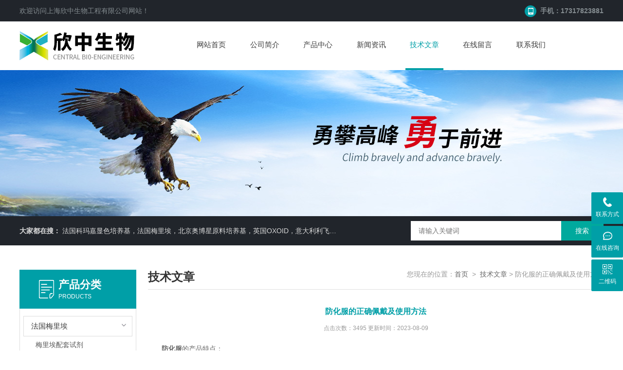

--- FILE ---
content_type: text/html; charset=utf-8
request_url: http://www.xinzhongshengwu.com/Article-3438909.html
body_size: 5400
content:
<!doctype html>
<html>
<head>
<meta charset="utf-8">
<meta http-equiv="X-UA-Compatible" content="IE=edge,chrome=1" />
<meta name="renderer" content="webkit|ie-comp|ie-stand">
<meta name="viewport" content="width=device-width,initial-scale=1.0">
<title>防化服的正确佩戴及使用方法-上海欣中生物工程有限公司</title>


<link rel="stylesheet" type="text/css" href="/Skins/351312/css/style.css">
<script type="text/javascript" src="/Skins/351312/js/jquery-3.4.1.min.js"></script>
<script language="javascript" type="text/javascript"> 
	var nav= '6';
</script>

<script type="application/ld+json">
{
"@context": "https://ziyuan.baidu.com/contexts/cambrian.jsonld",
"@id": "http://www.xinzhongshengwu.com/Article-3438909.html",
"title": "防化服的正确佩戴及使用方法",
"pubDate": "2023-08-09T10:03:33",
"upDate": "2023-08-09T10:03:33"
    }</script>
<script language="javaScript" src="/js/JSChat.js"></script><script language="javaScript">function ChatBoxClickGXH() { DoChatBoxClickGXH('https://chat.chem17.com',353325) }</script><script>!window.jQuery && document.write('<script src="https://public.mtnets.com/Plugins/jQuery/2.2.4/jquery-2.2.4.min.js" integrity="sha384-rY/jv8mMhqDabXSo+UCggqKtdmBfd3qC2/KvyTDNQ6PcUJXaxK1tMepoQda4g5vB" crossorigin="anonymous">'+'</scr'+'ipt>');</script><script type="text/javascript" src="https://chat.chem17.com/chat/KFCenterBox/351312"></script><script type="text/javascript" src="https://chat.chem17.com/chat/KFLeftBox/351312"></script><script>
(function(){
var bp = document.createElement('script');
var curProtocol = window.location.protocol.split(':')[0];
if (curProtocol === 'https') {
bp.src = 'https://zz.bdstatic.com/linksubmit/push.js';
}
else {
bp.src = 'http://push.zhanzhang.baidu.com/push.js';
}
var s = document.getElementsByTagName("script")[0];
s.parentNode.insertBefore(bp, s);
})();
</script>
</head>

<body>
	<header>
    <div class="top clear clearfix" >
        <div class="container clear clearfix">
            <div class="left">欢迎访问<a target="_blank"  href="/" rel="nofollow">上海欣中生物工程有限公司</a>网站！</div>
            <div class="right"><span class="a1"><img src="/Skins/351312/images/top2.png"> &nbsp;手机：17317823881</span></div>            
        </div>
    </div>
    <div class="head">
        <div class="container clear clearfix">
            <div class="logo fl"><a target="_blank"  href="/"><img src="/Skins/351312/images/logo.jpg" alt="上海欣中生物工程有限公司"></a></div>
            <div class="nav fr">
                <ul class="clear clearfix clearl">
                    <li><a href="/" id="navId1" >网站首页</a></li>
                    <li><a href="/aboutus.html" id="navId2" rel="nofollow">公司简介</a></li>
                    <li><a href="/products.html" id="navId3">产品中心</a></li>
                    <li><a href="/news.html" id="navId5">新闻资讯</a></li>
                    <li><a href="/article.html" id="navId6">技术文章</a></li>
                    <li><a href="/order.html" id="navId7" rel="nofollow">在线留言</a></li>
                    <li><a href="/contact.html" id="navId8" rel="nofollow">联系我们</a></li>
                </ul>
            </div>
        <div class="hd_btn">
                <i></i>
                <i></i>
                <i></i>
        </div>
        </div>
    </div>
</header>
 
 <!--banner begin-->
<section class="ny_banner">
    <div class="slideshow" style="background-image: url(/Skins/351312/images/ny_banner.jpg)"></div>
</section>
<!--banner end-->

 
 <div class="keyword clear clearfix">
    <div class="container clearfix clear">
        <div class="hot fl">
          <b>大家都在搜：</b>
          <a href="/products.html">法国科玛嘉显色培养基，法国梅里埃，北京奥博星原料培养基，英国OXOID，意大利利飞驰E-TEXT药敏纸条，COPAN运送培养基，即用性平板（血琼脂平板,Baird-Parker琼脂平板等），药典平板（TSA，SDA等）</a>
        </div>
        <div class="search fr">
           <form id="form1" name="form1" method="post" onSubmit="return checkform(form1)" action="/products.html">
					<input type="text" placeholder="请输入关键词" name="keyword" class="search_text"  onFocus="javascript:this.value=''"><input type="submit" value="搜索" onClick="" class="search_btn">
				</form>
        </div>
    </div>
 </div>
<script language="javascript" type="text/javascript">
try {
document.getElementById("navId" + nav).className = "an";
}
catch (e) {}
</script>

<script src="https://www.chem17.com/mystat.aspx?u=775275895"></script>
     <div class="cp clear clearfix">
     	<div class="container">
     		<div class="cp_left fl">
    <div class="cp_title">
        <div class="cp_text">
            <b>产品分类</b><em class="pro_btn"><a href="javascript:;">点击展开+</a></em>
            <br/><span>PRODUCTS</span>
        </div>
    </div>
    <ul class="pro_list">
        
        <li>
        	<div class="protlt"><a target="_blank"  href="/ParentList-1483423.html"><dd>法国梅里埃</dd></a><dt></dt></div>
            <div class="protlt_bd">
            
            <a target="_blank"  href="/SonList-2333658.html">梅里埃配套试剂</a>
            
            <a target="_blank"  href="/SonList-2324303.html">API生化鉴定试剂盒</a>
            
            <a target="_blank"  href="/SonList-2298534.html">ATB鉴定试剂盒</a>
            
            <a target="_blank"  href="/SonList-2297634.html">VITEK鉴定卡</a>
            
            <a target="_blank"  href="/SonList-1483427.html">VITEK 2药敏卡</a>
            
            <a target="_blank"  href="/SonList-1483426.html">血培养瓶系列</a>
            
            <a target="_blank"  href="/SonList-1483425.html">VIDAS检测试剂盒</a>
            
            <a target="_blank"  href="/SonList-1483424.html">质谱试剂耗材</a>
            
            </div>
        </li>
        
        <li>
        	<div class="protlt"><a target="_blank"  href="/ParentList-2324275.html"><dd>法国科玛嘉（全国总代理）</dd></a><dt></dt></div>
            <div class="protlt_bd">
            
            <a target="_blank"  href="/SonList-2324305.html">显色培养基</a>
            
            <a target="_blank"  href="/SonList-2324304.html">显色平板</a>
            
            </div>
        </li>
        
        <li>
        	<div class="protlt"><a target="_blank"  href="/ParentList-2324276.html"><dd>英国OXOID</dd></a><dt></dt></div>
            <div class="protlt_bd">
            
            <a target="_blank"  href="/SonList-2324307.html">药敏纸片（K＆B法）</a>
            
            <a target="_blank"  href="/SonList-2324306.html">培养基</a>
            
            </div>
        </li>
        
        <li>
        	<div class="protlt"><a target="_blank"  href="/ParentList-2324277.html"><dd>意大利利飞驰</dd></a><dt></dt></div>
            <div class="protlt_bd">
            
            <a target="_blank"  href="/SonList-2324309.html">药敏纸片（扩散法）</a>
            
            <a target="_blank"  href="/SonList-2324308.html">药敏纸条</a>
            
            </div>
        </li>
        
        <li>
        	<div class="protlt"><a target="_blank"  href="/ParentList-2324278.html"><dd>意大利COPAN</dd></a><dt></dt></div>
            <div class="protlt_bd">
            
            <a target="_blank"  href="/SonList-2324484.html">采样拭子</a>
            
            <a target="_blank"  href="/SonList-2324340.html">接种环</a>
            
            </div>
        </li>
        
        <li>
        	<div class="protlt"><a target="_blank"  href="/ParentList-2324279.html"><dd>上海欣中生物</dd></a><dt></dt></div>
            <div class="protlt_bd">
            
            <a target="_blank"  href="/SonList-2326072.html">即用型平板</a>
            
            </div>
        </li>
        
        <li>
        	<div class="protlt"><a target="_blank"  href="/ParentList-2324342.html"><dd>上海群青生物</dd></a><dt></dt></div>
            <div class="protlt_bd">
            
            <a target="_blank"  href="/SonList-2324893.html">病毒采样管</a>
            
            </div>
        </li>
        
        <li>
        	<div class="protlt"><a target="_blank"  href="/ParentList-2324343.html"><dd>实验室耗材</dd></a><dt></dt></div>
            <div class="protlt_bd">
            
            <a target="_blank"  href="/SonList-2324388.html">所有耗材</a>
            
            </div>
        </li>
        
        <li>
        	<div class="protlt"><a target="_blank"  href="/ParentList-2324344.html"><dd>兰州所血清</dd></a><dt></dt></div>
            <div class="protlt_bd">
            
            <a target="_blank"  href="/SonList-2324483.html">血清</a>
            
            </div>
        </li>
        
        <li>
        	<div class="protlt"><a target="_blank"  href="/ParentList-2325056.html"><dd>PCR</dd></a><dt></dt></div>
            <div class="protlt_bd">
            
            <a target="_blank"  href="/SonList-2325057.html">试剂盒</a>
            
            </div>
        </li>
        
        <li>
        	<div class="protlt"><a target="_blank"  href="/ParentList-2551077.html"><dd>北京奥博星-培养基原料</dd></a><dt></dt></div>
            <div class="protlt_bd">
            
            </div>
        </li>
            
    </ul>
</div>
     		<div class="cp_right fr">
					<div class="ny_title">
				技术文章<p>您现在的位置：<a target="_blank"  href="/">首页</a>&nbsp;&nbsp;&gt;&nbsp;&nbsp;<a target="_blank"  href="/article.html">技术文章</a> &gt; <span>防化服的正确佩戴及使用方法</span></p>
					</div>
    			<ul class="news">
    				<h1 class="news_title">防化服的正确佩戴及使用方法</h1>
    				<div class="meta">点击次数：3495 更新时间：2023-08-09</div>
    				<div class="ny_news_con" id="c_detail_wrap"><div>　　<strong>防化服</strong>的产品特点：<br />&nbsp;</div><div>　　1、优异的防化性能。抵御多种水性液体、油脂和化学药剂的喷溅的能力强，且具有加长拉链<br />&nbsp;</div><div>　　2、保护，抵抗力更强。连体连帽型防护服，前置拉链，粘合式密封拉链门襟，弹性腕部、脚踝，密封性更强，提供更安全的保护。同时滚边缝技术，可同时提升强度及抵抗力。<br />&nbsp;</div><div>　　3、灵活贴身，舒适保护。REFLEX防护服设计，十分贴身，灵活度高。吸湿衬里更加舒适。<br />&nbsp;</div><div>　　4、穿脱方便。插袖设计、粘合式密封拉链门襟、加长拉链，方便穿脱。<br />&nbsp;</div><div>　　5、抗静电。达到美国消防协会NFPA99抗静电材料标准。<br />&nbsp;</div><div>　　<strong>防化服</strong>的穿法：<br />&nbsp;</div><div>　　1、将防化工作服展开(头罩对向自己。开口向上)。<br />&nbsp;</div><div>　　2、撑开防化工作服的颈口，胸襟，两腿先后伸进裤内，穿好上衣，系好腰带。<br />&nbsp;</div><div>　　3、戴上防毒衣头罩，扎好胸襟、系好颈扣带。<br />&nbsp;</div><div>　　4、戴上手套放下外袖并系紧。<br />&nbsp;</div><div>　　脱法：<br />&nbsp;</div><div>　　1、自下而上解开各系带<br />&nbsp;</div><div>　　2、脱下头罩，拉开胸襟至肩下，脱手套时，两手缩进袖口内并抓住内袖，两手背于身后脱下手套和上衣。<br />&nbsp;</div><div>　　3、再将两手插进裤腰往外翻，脱下裤子。</div></div>
    				<div class="ny_news_ye" >
                        <p>上一篇：<a href="/Article-3474898.html">选择酵母菌鉴定试剂盒需要考虑哪些</a></p>
						<p>下一篇：<a href="/Article-3430136.html">学习有关梭状芽孢杆菌的知识</a></p>
                    </div>
    			</ul>
     		</div>
     	</div>
     </div>
	     <div class="footer clearfix clear">
    <div class="foot1 clear clearfix">
    	<div class="foot_contact clearfix clear">
        	<div class="foot_contact_l">
            	<p class="tlt">联系我们</p>
                <p>地址：上海市金山区漕廊公路2888号9幢</p>
                <p>邮箱：539930627@qq.com</p>
            </div>
            <div class="foot_contact_r"><img src="/Skins/351312/images/side_ewm.jpg"><p>扫一扫，关注我们</p></div>
        </div>
        <div class="foot_in">
        <p class="tlt1">在线咨询</p>
        <div class="f_kefu">
        	<a target="_blank"  href="tencent://message/?uin=3562959375&Site=www.xinzhongshengwu.com&Menu=yes"  class="f_kefu_qq"></a>
            <a target="_blank"  href="/order.html" class="f_kefu_ly"></a>
        </div>
        <div class="foot_nav">
            <a target="_blank"  href="/">首页</a>
            <a target="_blank"  href="/aboutus.html" rel="nofollow">公司简介</a>
            <a target="_blank"  href="/products.html">产品中心</a>
            <a target="_blank"  href="/news.html">新闻资讯</a>
            <a target="_blank"  href="/contact.html" rel="nofollow">联系我们</a>
            <a target="_blank"  href="https://www.chem17.com/login"  rel="nofollow">管理登陆</a>
        </div>
        <p class="bq">版权所有 &copy; 2026 上海欣中生物工程有限公司  <a target="_blank"  href="/sitemap.xml" >站点地图</a><br/>
        技术支持：<a target="_blank"  href="https://www.chem17.com"  rel="nofollow">化工仪器网</a>&nbsp;&nbsp;备案号：<a target="_blank"   href="http://beian.miit.gov.cn/"></a><br/>
        </p>
        </div>
    </div>
</div>

<div class="suspension">
	<div class="suspension-box">
        <a target="_blank"  href="tel:17317823881" class="a a-service-phone "><i class="i"></i><span>联系方式</span></a>
		<a target="_blank"  onclick="ChatBoxClickGXH()" href="#"  class="a a-service "><i class="i"></i><span>在线咨询</span></a>
		<a target="_blank"  href="javascript:;" class="a a-qrcode"><i class="i"></i><span>二维码</span></a>
		<a target="_blank"  href="javascript:;" class="a a-top"><i class="i"></i></a>
		
		<div class="d d-service-phone">
			<i class="arrow"></i>
			<div class="inner-box">
				<div class="d-service-item clearfix">
					<span class="circle"><i class="i-tel"></i></span>
					<div class="text">
						<p>服务热线</p>
						<p class="red number">17317823881</p>
					</div>
				</div>
			</div>
		</div>
 
		<div class="d d-qrcode">
			<i class="arrow"></i>
			<div class="inner-box">
				<div class="qrcode-img"><img src="/Skins/351312/images/side_ewm_gr.jpg" alt=""></div>
				<p>扫一扫，关注我们</p>
			</div>
		</div>

	</div>
</div>

<script type="text/javascript" src="/Skins/351312/js/qq.js"></script>
<script type="text/javascript">
	$(document).ready(function(){
		/* ----- 侧边悬浮 ---- */
	    jQuery(document).on("mouseenter", ".suspension .a", function () {
			var _this = $(this);
			var s = jQuery(".suspension");
			var isService = _this.hasClass("a-service");
			var isServicePhone = _this.hasClass("a-service-phone");
			var isQrcode = _this.hasClass("a-qrcode");
			if(isService){ s.find(".d-service").show().siblings(".d").hide();}
			if(isServicePhone){ s.find(".d-service-phone").show().siblings(".d").hide();}
			if(isQrcode){ s.find(".d-qrcode").show().siblings(".d").hide();}
		});
	    jQuery(document).on("mouseleave", ".suspension, .suspension .a-top", function () {
	        jQuery(".suspension").find(".d").hide();
		});
	    jQuery(document).on("mouseenter", ".suspension .a-top", function () {
	        jQuery(".suspension").find(".d").hide();
		});
	    jQuery(document).on("click", ".suspension .a-top", function () {
	        jQuery("html,body").animate({ scrollTop: 0 });
		});
	    jQuery(window).scroll(function () {
	        var st = jQuery(document).scrollTop();
	        var jQuerytop = jQuery(".suspension .a-top");
			if(st > 400){
			    jQuerytop.css({ display: 'block' });
			}else{
			    if (jQuerytop.is(":visible")) {
			        jQuerytop.hide();
				}
			}
		});
	});	
</script>

 <script type='text/javascript' src='/js/VideoIfrmeReload.js?v=001'></script>
  
</html></body>

--- FILE ---
content_type: text/css
request_url: http://www.xinzhongshengwu.com/Skins/351312/css/style.css
body_size: 11771
content:
@charset "utf-8";
/* CSS Document */

body, h1, h2, h3, h4, h5, h6, hr, p, blockquote, dl, dt, dd, ul, ol, li, pre, form, fieldset, legend, button, input, textarea{ margin: 0; padding: 0;border:0;}
th, td {margin: 0; padding: 0;}
html { color: #666; }
html, body { width: 100%; min-width: 320px; }
body, button, input, select, textarea { margin: 0; padding: 0; font-family: "微软雅黑", "Microsoft Yahei", "Arial", "Verdana", "sans-serif"; font-size: 14px; background: #fff }
ul, ol, li, dl, dd, dt { list-style: none; }
em { font-style: normal; }
a { text-decoration: none; outline: none; color: #3a3a3a;text-decoration: none;}
a:hover { text-decoration: underline; color: #009fa7;text-decoration: none}
legend { color: #000; }
fieldset, img { border: 0; }
label, button { cursor: pointer; }
/*解决IE图片缩放失真*/
img { -ms-interpolation-mode: bicubic; }
/*清除浮动*/
.clearfix:after { content: ''; display: block; height: 0; clear: both; }
.clearfix { zoom: 1; }
.clear { clear: both; }
/*连续英文、数字换行*/
.wordwrap { word-break: break-all; word-wrap: break-word; }
/*单行文字超出显示省略号*/
.omg { overflow: hidden; text-overflow: ellipsis; white-space: nowrap; }
img { border: 0; vertical-align: middle; }
.fl { float: left; }
.fr { float: right; }
.iblock { display:inline-block; height:100%;width:0; vertical-align:middle;}

/* 设置滚动条的样式 */
::-webkit-scrollbar {width:4px;}/* 滚动槽 */
::-webkit-scrollbar-track {background-color:#f0f0f0;border-radius:0px;}/* 滚动条滑块 */
::-webkit-scrollbar-thumb {background-color:#6d6e70;}
::-webkit-scrollbar-thumb:window-inactive {background-color:#3c3c3c;}
.container {width:95%;max-width: 1200px; margin:0 auto}



/*头部*/
.top {height: 44px; width: 100%; background: #21252b;line-height: 44px; color: #858d91;}
.top .left {float: left;color:#858d91;}
.top .right {float: right; font-weight:bold;} 
.top .left a, .top .right a{color: #858d91;}
.top .left a:hover, .top .right a:hover { color:#fff;}
.top img {border-radius: 50%;    vertical-align: middle;}
.head {height: 100px; width: 100%;}
.head .container {position: relative;}
.head .logo {float: left;width:27%;}
.head .logo a{display:block;width:100%;height:100%;}
.head .logo a img{max-width:100%;}
.head .nav { height: 100px; overflow: hidden;width:73%;}
.head .nav ul li { text-align: center;float: left;margin-left: 3.5%;width:9%;}
.head .nav ul li a {display: block; height: 96px;  line-height: 96px; font-size:15px;}
.head .nav ul li a:hover {color: #009fa7; border-bottom: 4px solid #009fa7;}
.head .nav ul li a.an {color: #009fa7; border-bottom: 4px solid #009fa7;}
.keyword {width: 100%; height: 60px; line-height: 60px; background: #21252b; color: #ddd;}
.keyword .hot{width:55%;overflow: hidden; text-overflow: ellipsis; white-space:nowrap;}
.keyword .hot a {color: #ddd;}
.keyword .search{width:33%;}
.keyword .search input.search_text {background:#fff;height:40px;width:70%;padding-left:4%;padding-right:4%;color:#999;outline:none;}
.keyword .search input.search_btn {width:22%;height:40px;line-height:40px;border:none;background:#00a99d;color:#fff;text-align:center;cursor:pointer; outline: none;}
.hd_btn {width: 15%; height: 100%;  cursor: pointer;  position: absolute; top: 0px; right: 0; display: none; background: url(../images/xuanxiang.png) no-repeat right}
@media (max-width:1199px) {
	.head .logo {width: 30%;margin-top: 10px;}
	.head .logo img {/*width: 100%;*/}
	.head .nav ul li {margin-left: 2%;width: 10.5%;}
	.head .nav{width:68%;}
}
@media (max-width:991px) {
	.head .logo {width: 20%;margin-top: 30px;}
	.head .nav { width:80%;}
}
@media (max-width:767px) {
	.head .logo {width: 80%;margin-top: 0px;width: 60%;}
	.keyword { height: 70px;}
	.keyword .hot {display: none;}
	.keyword .search {width: 100%;margin: 15px auto;}
	.keyword .search input.search_text{width: 72%;float: left;}
	.keyword .search input.search_btn {width: 20%;float: left;}
	.top .left {width: 56%;font-size: 12px; height:44px;}
	.top .left .a1 {display: none;}
	.top .right {font-size: 13px; text-align:right;} 
	.head .nav {width:100%;}
	.head .nav ul {display: none;}
	.head .nav ul li {float:none;width:100%;margin-left:0px;background: #009fa7;z-index: 101;border-bottom:dotted 1px #ddd;}
	.head .nav ul li:last-child {border-bottom: none;}
	.head .nav ul li a {color: #fff!important;height: 45px;  line-height: 45px;}
	.head .nav ul li a:hover {border-bottom:none;}
	.head .nav ul {position: absolute; z-index: 100; width: 100%;display: none;}
	.head .nav ul li a.an { border-bottom: none;}
	.head .nav {height: auto;}
	.hd_btn {display: block; background-size: 35px 35px;}
	.head  {height: 100%;}
	.head .logo img {/*width: 100%;*/}
	.head .logo a{display:block;}
}
/*头部 END*/

/**banner**/
.apple-banner { width: 100%; height: 600px; overflow: hidden;}
.apple-banner .swiper-slide a{display:block;}
.apple-banner .swiper-container { width: 100%; height: 600px;}
.apple-banner .swiper-button-prev,.apple-banner .swiper-button-next { width: 15%; height: 100%; top:0; background:none;}
.apple-banner .swiper-button-prev { left:0;}
.apple-banner .swiper-button-next { right:0;}
.apple-banner .swiper-button-prev span,.apple-banner .swiper-button-next span { display:block; width: 64px; height: 64px; position: absolute; right: 0; top: 50%; margin-top:-32px; border-radius: 100%; background:url(../images/arrows1.png) no-repeat center center; opacity: 1; -webkit-transition: opacity 0.5s ease; transition: opacity 0.5s ease;}
.apple-banner .swiper-button-next span { background:url(../images/arrows2.png) no-repeat center center; left:0;}
.apple-banner .swiper-button-prev:hover span,.swiper-button-next:hover span{ opacity: 1;}
/*分页器*/
.apple-banner .swiper-pagination{ top:auto; bottom:20px; background:none;}
.apple-banner  .swiper-pagination-bullet { display: inline-block; width: 50px; margin: 0 3px; cursor: pointer; background: none; border-radius:0; opacity: 1;}
.apple-banner  .swiper-pagination-bullet span { width: 50px; height: 3px; display: block; background: rgba(255,255,255,0.8);}
.apple-banner .swiper-pagination-bullet-active span{ background-color: #ff7200;}
.apple-banner .autoplay .swiper-pagination-bullet-active span{ background: rgba(255,255,255,0.8);}
.apple-banner  .swiper-pagination-bullet i{ background-color: #ff7200; height: 3px; transform:scaleX(0); transform-origin: 0; display: block;}
.apple-banner .autoplay .firsrCurrent i{ transition:transform 2.9s linear; transform:scaleX(1);}
.apple-banner .autoplay .current i{ transition:transform 4s linear; transform:scaleX(1);}
.apple-banner  .autoplay .replace span{ background-color:#fff;}
@media (max-width:1199px) {.apple-banner {height: 350px; }
.apple-banner .swiper-container { height: 350px;}}
@media (max-width:991px) {
.apple-banner {height: 350px; }
.apple-banner .swiper-container { height: 350px;}
}
@media (max-width:767px)  {
.apple-banner {height: 150px; }
.apple-banner .swiper-container { height: 150px;}
}
/*banner END*/

.ny_banner {overflow: hidden;width: 100%;}
.ny_banner .slideshow {height: 300px;overflow: hidden;background-repeat: no-repeat;background-position: center center;background-size: cover;}
@media (max-width: 1199px) and (min-width: 1001px){.ny_banner .slideshow {height: 300px;}}
@media screen and (max-width: 1000px){.ny_banner .slideshow {height: 280px;}}
@media screen and (max-width: 760px){.ny_banner .slideshow {height: 170px;}}
@media screen and (max-width: 480px){.ny_banner .slideshow {height: 120px;}}



/*首页产品*/
.cp {width: 100%;padding: 50px 0 ;min-height:560px;}
.cp_left {width: 20%;}
.cp_right {width: 78%;}
.cp_right1 {width: 76%;}
.cp_title {width:100%;height:80px;overflow:hidden;zoom:1;text-align: left; background: url(../images/short_title.png) no-repeat 40px center #009fa7;}
.cp_text {padding: 16px 0 0 80px;}
.cp_title span {color: #fff; font-size: 12px;}
.cp_title b {font-size: 22px; color: #fff;}
.cp_title em {float: right;font-size: 12px;padding-right: 20px;display: none;}
.cp_title1 {display: none;}
.cp_left ul.pro_list {border:1px solid #ddd;border-top:none;padding-top:15px;padding-bottom:12px;}
.cp_left ul.pro_list li {margin:0 auto 8px auto;}
.cp_left ul.pro_list li .protlt{border:1px solid #ddd;overflow:hidden; height:40px; line-height:40px;}
.cp_left ul.pro_list li .protlt dt{float:right;background:url(../images/jt.png) no-repeat center center;width:15%;height:34px;}
.cp_left ul.pro_list li .protlt dt.on{background:url(../images/jt2.png) no-repeat center center;}
.cp_left ul.pro_list li .protlt a{width:78%;float:left;overflow: hidden; text-overflow: ellipsis; white-space:nowrap; font-size:15px;}
.cp_left ul.pro_list li .protlt a dd{overflow: hidden; text-overflow: ellipsis; white-space:nowrap;padding-left:15px;}
.cp_left ul.pro_list li a {display:block; overflow: hidden;}
.cp_left ul.pro_list li>a {margin:0 3%;}
.cp_left ul.pro_list li div{margin:0 3%;}
.cp_left ul.pro_list li .protlt:hover {color:#009fa7;border:1px solid #009fa7;}
.cp_left ul.pro_list li .protlt_bd{display:none;}
.cp_left ul.pro_list li .on { display:block;}
.cp_left ul.pro_list li .protlt_bd a {display:block;height:34px;line-height:34px;background:none;border:none;padding-left: 25px;color:#555; overflow: hidden; text-overflow: ellipsis; white-space:nowrap;}
.cp_left ul.pro_list li .protlt_bd a:hover {background:none;border:none;}
.cp_right .pro li {float:left;overflow:hidden;margin: 0 4.5% 30px 0;width:30%;text-align:center;white-space:nowrap;}
.cp_right .pro li:nth-child(3n) {margin-right: 0px;}
.cp_right .pro li img {vertical-align:middle; max-height:90%; max-width:90%;transition:all 1s; -webkit-transition:all 1s;-moz-transition:all 1s; -ms-transition:all 1s;-o-transition:all 1s;}
.cp_right .pro li img:hover {transform:scale(1.1,1.1);}
.cp_right .pro1 li img {max-height:100%; max-width:100%;}
.cp_right .pro .pro_wrap {display:block;height:242px;border:1px solid #ddd; position:relative;}
.cp_right .pro1 .pro_wrap {border:none;}
.cp_right .pro div.pro_img {width:100%;height:200px;display: flex;justify-content: center;align-items: center;display:-webkit-box;-webkit-box-pack:center;-webkit-box-align:center;overflow:hidden; text-align: center;}
.cp_right .pro div.pro_img a{display:block;width:100%;height:100%;text-align:center}
.cp_right .pro div.pro_img a img {vertical-align:middle;}
.cp_right .pro div.pro_img a .iblock {display:inline-block;height:100%;width:0;vertical-align:middle}
.cp_right .pro li p {display:block;width:92%;padding:0 4%;height:43px;line-height:43px;-webkit-transition: all .25s;-moz-transition: all .25s;-ms-transition: all .25s;-o-transition: all .25s;transition: all .25s;overflow: hidden; text-overflow: ellipsis; white-space:nowrap;}
.cp_right .pro .pro_wrap:hover p { background:#00a99d; color: #fff !important;}
.cp_right .pro .pro_wrap:hover p a { display:block;color: #fff !important;overflow: hidden; text-overflow: ellipsis; white-space:nowrap;}

.cp_right .pro .pro_wrap .hei {width:100%;height:200px;background:#000;position:absolute;left:0;top:0;filter:alpha(opacity=70);-moz-opacity:0.7;-khtml-opacity:0.7;opacity:0.7;display:none;}
.cp_right .pro .pro_wrap .Detail {position:absolute;left:50%;margin-left:-25px;top:50%;margin-top:-42px;width: 50px;height: 50px;display:block;background:url(../images/pro_hover.png) center center no-repeat;font-size:14px;text-align:center;line-height:30px;color:#fff;display:none;}
.cp_right .pro .pro_wrap:hover .Detail {display:block;}
.cp_right .pro .pro_wrap:hover .hei {display:block;}
.cp_right .pro .honor_wrap{ padding-top:20px;}

	.ny_title { width:100%; height: auto; overflow: hidden; line-height: 30px; color: #333; font-size: 24px; margin: 20px auto 25px; padding: 0 0 10px; border-bottom: 1px solid #dfdfdf; margin-top: 0px;    font-weight: bold;}
	.ny_title p {line-height: 19px; color:#999; font-size: 14px; float:right;max-width:80%;    font-weight: normal;}
	.ny_title p a { color: #666;}
	.ny_title p a:hover { color:#009fa7;}
	.ny_title1{ margin:0 auto 5px;}
.ny_about{ line-height:30px;}
.proshow1{padding-top:20px;position:relative;padding-bottom:40px;}
.proshow1 .js-silder{float:left;width:45%;margin-top:0 !important;box-shadow: 0px 0 44px 0 #e1dddd;}
.proshow1 .js-silder .silder-main-img {width:100%;text-align:center;height:400px;}
.proshow1 .js-silder .silder-main-img img {max-width:80% !important;max-height:80%;vertical-align:middle}
.proshow1 .js-silder .silder-main-img .iblock {display:inline-block;height:100%;width:0;vertical-align:middle}
.proshow1 .prodesc p{font-size:14px;line-height:24px;margin-bottom:10px;}
.proshow1 .prodesc .pro_name {margin-bottom: 15px;    font-size: 22px;font-weight: bold;}
.proshow1 .prodesc p.bt{font-size:20px;font-weight:normal;color:#b5b5b5;}
.proshow1 .prodesc{float:right;width:51%;}
.proshow1 .prodesc p.desc{height:144px;overflow:hidden;color:#999;}
.proshow1 .pro_btn{padding-top:40px;overflow:hidden;}
.proshow1 .pro_btn1{display:block;width:40%;margin-right:20px;height:55px;line-height:55px;text-align:center;font-size:16px;color:#fff;background:#009fa7;border-radius:2px;float:left;border:1px solid #fff;}
.proshow1 .pro_btn2{display:block;width:40%;margin-right:0;height:55px;line-height:55px;text-align:center;font-size:16px;background:#7b7b7b;color:#fff;border-radius:2px;float:left;border:1px solid #fff;}
.proshow1 .pro_btn2 em{display:block;}
.proshow1 .pro_btn1:hover{background:#fff;border:1px solid #009fa7;color:#009fa7;}
.proshow1 .pro_btn2:hover{background:#fff;border:1px solid #7b7b7b;color:#7b7b7b;}

.prodetail_con{float:right;width: 100%;}
.prodetail_con .tags_title{margin:0;}
.prodetail_con .content{padding:30px 0;}
.prodetail_con .content img{max-width:80%;height:auto !important;}

.tags_title{margin:43px 0 26px 0;width:100%;height:40px;background:#efefef; }
.tags_title b{display:inline-block;padding-left:18px;height:100%;line-height:40px;}
.ny_news_ye{padding-top:30px; margin-top: 20px;}
.ny_news_ye p{height:35px;line-height:35px;background:#f1f1f1;margin-bottom:10px;padding:0 20px;overflow: hidden; text-overflow: ellipsis; white-space:nowrap;}

.widget{overflow:hidden;width:100%;margin-top:20px;}

.news_l{border: 1px solid #ddd; border-top: none;padding: 10px 0 20px;}
.news_l li a{display:block;font-size:12px;color:#555;padding-left:20px;padding-right:5px;background:url(../images/news.png) 8px center no-repeat;height:40px;line-height:40px;overflow: hidden; text-overflow: ellipsis; white-space:nowrap;border-bottom:1px dashed #dedede;}
.news_l li a:hover{color:#009fa7;}

.proxx { width:96%; height: 30px; overflow: hidden; line-height: 30px; color: #999; font-size: 14px; text-align: left; margin: 0 auto; padding: 0;}
.proxx font { color:#999;}

.more { overflow: hidden; margin: 0; padding:6px 0 0; text-align:center;}
.more .a1 { display: inline-block; width: 45%; height:32px; line-height: 30px; text-align: center; color: #fff; font-size: 14px; background-color: #02b2b5; border: 1px solid #02b2b5; margin: 0 2%;}
.more .a1:hover { background-color: #fff; color: #02b2b5;}
.more .a2 { display: inline-block; width: 45%; height:32px; line-height: 30px; text-align: center; color: #666; font-size: 14px; background-color: #fff; border: 1px solid #666; margin: 0 2%;}
.more .a2:hover { background-color: #666; color: #fff;}

@media screen and (max-width:1080px) {

.proxx { width:96%; height: 24px; overflow: hidden; line-height: 24px; color: #999; font-size: 12px; text-align: left; margin: 0 auto; padding: 0; background-color: #fff;}
.proxx font { color:#999;}

.more { overflow: hidden; margin: 0; padding:4px 0 0; text-align:center;}
.more .a1 { display: inline-block; width: 45%; height:32px; line-height: 30px; text-align: center; color: #fff; font-size: 14px; background-color: #02b2b5; border: 1px solid #02b2b5; margin: 0 1%;}
.more .a1:hover { background-color: #fff; color: #02b2b5;}
.more .a2 { display: inline-block; width: 45%; height:32px; line-height: 30px; text-align: center; color: #666; font-size: 14px; background-color: #fff; border: 1px solid #666; margin: 0 1%;}
.more .a2:hover { background-color: #666; color: #fff;}
}

@media (max-width:1199px) {
}
@media (max-width:991px) {
	.cp_left .cp_title {width:100%;height:80px;overflow:hidden;zoom:1;text-align: left; background: url(../images/short_title.png) no-repeat 20px center #009fa7;}
	.cp_title b {font-size: 18px;}
	.cp_title span {display: none;}
	.cp_text {padding: 6px 0 0 50px;}
	.cp_left .cp_title {width:100%;height:40px;overflow:hidden;zoom:1;text-align: left; background: url(../images/short_title.png) no-repeat 20px center #009fa7;background-size: 20px;}
	.cp_title {width:100%;height:40px;overflow:hidden;zoom:1;text-align: left; background: url(../images/short_title.png) no-repeat 20px center #009fa7;background-size: 20px;}
	.cp {padding: 20px 0;}
	.cp_left {width: 100%;}
	.cp_right {width: 100%;margin-top: 20px;}
	.cp_right .pro li {width:48%;margin: 0 3% 3% 0;}
	.cp_right .pro li:nth-child(3n) {margin: 0 3% 3% 0;}
	.cp_right .pro li:nth-child(2n) {margin-right: 0px;}
	.cp_right .pro li p a {color: #fff; font-size: 12px;}
	.cp_right .pro li p {background:#009fa7;color: #fff;}
	.cp_right .pro .pro_wrap:hover p {background:#009fa7;}
	.cp_right .pro li p:hover a {color: #fff!important;}
	.cp_title1 {display: block;margin-bottom: 20px;}
	.cp_title em {display: block;margin: 6px 0;}
	.cp_title em a {color: #fff !important;}
	.page{ margin:10px 20px 15px 0;color:#555;text-align:center;padding-top:10px;}
	.page a{display:inline-block;height:18px;line-height:18px;border:1px solid #dbdbdb;padding:0 2px 0;}
	.page a:hover{background:#404040;color:#fff;border:none;height:20px;line-height:20px;padding:0 3px 0;}
	/*.current {padding:0 6px 0;height:18px;line-height:18px;background:#404040;color:#fff;}*/
	.cp_left ul.pro_list {display: none;}
}
@media (max-width:767px) {
	.cp_title b {font-size: 18px;}
	.cp_title span {display: none;}
	.cp_text {padding: 6px 0 0 50px;}
	.cp_left .cp_title {width:100%;height:40px;overflow:hidden;zoom:1;text-align: left; background: url(../images/short_title.png) no-repeat 20px center #009fa7;background-size: 20px;}
	.cp_title {width:100%;height:40px;overflow:hidden;zoom:1;text-align: left; background: url(../images/short_title.png) no-repeat 20px center #009fa7;background-size: 20px;}
	.cp {padding: 20px 0;}
	.cp_left {width: 100%;}
	.cp_right {width: 100%;margin-top: 20px;}
	.cp_right .pro li {width:48%;margin: 0 3% 3% 0;}
	.cp_right .pro li:nth-child(3n) {margin: 0 3% 3% 0;}
	.cp_right .pro li:nth-child(2n) {margin-right: 0px;}
	.cp_right .pro li p a {color: #fff; font-size: 12px;}
	.cp_right .pro li p {background:#009fa7;color: #fff;}
	.cp_right .pro .pro_wrap:hover p {background:#009fa7;}
	.cp_right .pro li p:hover a {color: #fff!important;}
	.cp_right .pro .pro_wrap .hei{ height:186px;}
	.cp_title1 {display: block;margin-bottom: 20px;}
	.cp_title em {display: block;margin: 6px 0;}
	.cp_title em a {color: #fff !important;}
	.ny_title {height: auto;}
	.ny_title p {float:none;max-width:100%;font-size: 12px;width: 100%;}
	.prodetail_con{float:right;width: 100%;}
	.proshow1 .prodesc{float:right;width:100%; margin-top: 30px}
	.proshow1 .js-silder{float:left;width:100%;margin-top:0 !important;box-shadow: 0px 0 44px 0 #e1dddd;}
	.proshow1 .js-silder .silder-main-img {height:300px;}
	
	.cp_right .pro div.pro_img{height:143px;}
	.cp_right .pro .pro_wrap{height:186px;}
}
/*首页产品 END*/

/*关于我们*/
.about {width: 100%; height: 600px; background: url(../images/about-bg.jpg) no-repeat center center;text-align: center;}
.about .about_title>p {font-size: 18px; color: #fff;padding-top: 60px; box-sizing: border-box; padding-bottom: 10px;}
.about .about_title>b {font-size: 28px; color: #fff; font-weight: normal;} 
.about_b {padding:32px 0 31px 0;margin:0 auto;display:block;}
.about a.more {font-family:'Arial';width:168px;height:40px;margin:0 auto;display:block;line-height:40px;border:1px solid #fff; color: #fff;margin-top: 20px;}
.about a.more:hover {display:block;border:1px solid #009fa7; background: #009fa7; color: #fff !important;transition: all 0.5s;}
.idx_aboutwz{color:#fff;font-size:14px;line-height:24px;height: 77px;overflow: hidden;text-align:center;}
@media (max-width:767px) {
.about{height:538px;}
.about .about_title>b{font-size:20px;}
.about .about_title>p{padding-top:40px;}
.about_b{padding: 24px 0;}
}
/*关于我们 END*/


/*新闻资讯*/
.xinwen {padding:40px 0;width: 100%; min-height: 300px;}
.xinwen .cinuo_info_r {width: 48%;overflow: hidden;}
.xinwen .cinuo_info_l {width: 48%;overflow: hidden;}
.inf_t {font-family:"Microsoft YaHei";height:45px;line-height:30px;overflow:hidden;background-color:#009fa7;}
.inf_t p {float:left;font-size:20px;color:#fff;height:45px;line-height: 45px;padding-left:16px;}
.inf_t .fr {display:inline-block;padding:0 23px;color:#fff;height:45px;line-height:45px;}
.inf_t a {display:inline-block;overflow:hidden;font-size:14px;color:#fff;line-height:2;height:45px;padding-left:16px;}
.inf_t a:hover {color: #fff!important;}
.inf_t a b {color:#fff;}

.inf2_c {clear:both;padding-top:20px;}
.inf2_c dl {width:100%;padding:0px;overflow:hidden;}
.inf2_c dt {float:left;width:18%;}
.inf2_c dt a{display:block;width:100%;background:#f1f1f1;overflow:hidden; display: flex;justify-content: center;align-items: center;display:-webkit-box;-webkit-box-pack:center;-webkit-box-align:center;}
.inf2_c dt img {display:block;max-width:100%;max-height:100px;overflow:hidden;}
.inf2_c dl dd {width:77%;overflow:hidden;float:right;}
.inf2_c dl dd .desc{font-size:12px;color:#999;line-height:20px;height:40px;overflow:hidden;margin-bottom:5px;}
.inf2_c dl dd h4 {font-weight:normal;line-height:32px;height:32px;font-size:14px;font-family:"Microsoft YaHei";margin-top:0;margin-bottom:0;overflow: hidden; text-overflow: ellipsis; white-space:nowrap;}
.inf2_c dl dd h4 a {font-size:15px;color:#000;display:block;width:80%;float:left;overflow: hidden; text-overflow: ellipsis; white-space:nowrap;}
.inf2_c dl dd h4 a:hover{color:#00a0be;}
.inf2_c dl dd h4 span{font-size:14px;color:#999999;float:right;display:block;}
.inf2_c dl p {line-height:22px;color:#333;height:45px;overflow:hidden;}
.inf2_c dl p a {color:#00a0be;font-size:12px;text-transform:uppercase;}
.inf2_c ul {width:100%;overflow:hidden;clear:both;margin-top:10px;}
.inf2_c ul li {overflow:hidden;float:left;display:inline;margin:0px 0px 0px 0;width:44%;overflow:hidden;line-height:40px;height:40px;padding:0 5% 0 3%;background:url(../images/inf_ic.gif) no-repeat left center;}
.inf2_c ul li:nth-child(2n) {padding-right:0px;}
.inf2_c ul li span{color:#999;font-size:13px;float:right;}
.inf2_c ul li a:hover{color:#009fa7;}
.inf2_c ul {width:100%;overflow:hidden;clear:both;margin-top:10px;}
.inf2_c ul li a {color:#333;font-size:14px;float:left;width:70%;overflow: hidden; text-overflow: ellipsis; white-space:nowrap;}

.cinuo_wt {width: 92%;padding: 20px 4% 10px;height:238px;overflow:hidden;float:left;background-color:#f6f6f6;}
.cinuo_wt .cinuo_wtm {width:100%;height:276px;overflow:hidden;float:left;margin-right:0;padding:0 0;background-color:#f6f6f6;padding-top: 0;}
.cinuo_wt dl {height:66px;overflow:hidden;margin-bottom:16px;}
.cinuo_wt dl dt {height:19px;line-height:19px;overflow:hidden;margin-bottom:5px;background:url(../images/h_nsw.gif) no-repeat;padding-left:30px;}
.cinuo_wt dl dt a,.cinuo_wt dl dt a:hover {font-size:15px;color:#333;}
.cinuo_wt dl dt a{width:73%;float:left;overflow: hidden; text-overflow: ellipsis; white-space:nowrap;}
.cinuo_wt dl dt a:hover{color:#009fa7;}
.cinuo_wt dl dt span{float:right;text-align:right;color:#666;font-size: 13px;}
.cinuo_wt dl dd {height:42px;line-height:21px;padding-left:30px; font-size:12px;color:#727070;}

@media (max-width:991px) {
	.xinwen .cinuo_info_r {width: 100%;margin-bottom: 20px;}
	.xinwen .cinuo_info_l {width: 100%;}
	.inf2_c ul li {float:left;display:inline;margin:0px 0px 0px 0;width:97%;overflow:hidden;line-height:40px;height:40px;padding:0 0 0 3%;background:url(../images/inf_ic.gif) no-repeat left center;}
	.inf2_c ul li span {padding-right: 0;}
}

@media (max-width:767px) {
	.xinwen .cinuo_info_r {width: 100%;margin-bottom: 20px;}
	.xinwen .cinuo_info_l {width: 100%;}
	.inf2_c ul li {float:left;display:inline;margin:0px 0px 0px 0;width:95%;overflow:hidden;line-height:40px;height:40px;padding:0 0 0 5%;background:url(../images/inf_ic.gif) no-repeat left center;}
	.inf2_c ul li span {padding-right: 0;}
	.inf2_c dt{width:30%;padding-top: 10px;}
	.inf2_c dl dd{width:65%;}
	.inf2_c dl dd .desc{height:20%;overflow: hidden; text-overflow: ellipsis; white-space:nowrap;}
	.inf2_c dl p{height:24px;}
	.cinuo_wt{width: 92%;padding: 30px 4% 0;height:275px;}
	.cinuo_wt .cinuo_wtm{width: 100%;height: 270px;overflow: hidden;float: none;margin: 0 auto;padding: 0 0;}
}
/*新闻资讯 END*/

/*友情链接*/
#in_lk_box{width:100%;}
#in_lk_box div {line-height:26px;color:#555;position:relative;text-indent: 30px; margin-bottom: 40px;}
#in_lk_box div  span{background:url(../images/link.png) center center no-repeat;width:20px;height:20px;display:inline-block;background-size:cover;position:absolute;top:2px;left:0;}
#in_lk_box div li{display:inline-block;text-indent:0;}
#in_lk_box div  a{padding-right:10px;color:#555;}
#in_lk_box div  a:hover{color:#009fa7;}

@media (max-width:767px) {
#in_lk_box div {margin-bottom: 20px;}
}
/*友情链接 END*/

/*底部*/
.footer {background: #111820;width: 100%; }
.footer .foot1{max-width:1200px;margin:0 auto;position:relative;}
.foot_contact{width:55%;padding: 30px 20px 24px 20px;box-sizing: border-box;float: left;position: absolute;top: -20px;left: 0;background: #1d242b;}
.foot_contact p{font-size:14px;color:#fff;line-height:24px;}
.foot_contact p.tlt{font-size: 20px;margin-bottom: 15px;font-weight: 350;color:#fff;}
.foot1 .foot_in{width: 35%;float: right;}
.foot_contact .foot_contact_l{float:left;}
.foot_contact .foot_contact_r{float:right;width:124px;height:154px;}
.foot_contact .foot_contact_r img{width:124px;height:124px;}
.foot_contact .foot_contact_r p{font-size:14px;color:#fff;text-align:center;height:30px;line-height:30px;}
.foot1 .foot_in{padding-top:20px;padding-bottom:20px;}
.foot1 .foot_in p.tlt1{font-size:14px;color:#fff;}
.foot1 .foot_in .f_kefu{overflow:hidden;padding-top:15px;padding-bottom:20px;}
.foot1 .foot_in .f_kefu .f_kefu_qq{display:block;width:40px;height:40px;border-radius:50%;background:#303a44 url(../images/f_qq.png) center center no-repeat;float:left;-webkit-transition: all .3s;-moz-transition: all .3s;-o-transition: all .3s;transition: all .3s;}
.foot1 .foot_in .f_kefu .f_kefu_ly{display:block;width:40px;height:40px;border-radius:50%;background:#303a44 url(../images/f_ly.png) center center no-repeat;margin-left:15px;float:left;-webkit-transition: all .3s;-moz-transition: all .3s;-o-transition: all .3s;transition: all .3s;}
.foot1 .foot_in .f_kefu .f_kefu_qq:hover{background:#009fa7 url(../images/f_qq2.png) center center no-repeat;}
.foot1 .foot_in .f_kefu .f_kefu_ly:hover{background:#009fa7 url(../images/f_ly2.png) center center no-repeat;}
.foot1 .foot_in .foot_nav a{display:inline-block;color:#707479;padding-right:3%;font-size:14px;}
.foot1 .foot_in .foot_nav a:hover{color:#8f9194;}
.foot1 .foot_in p.bq{color:#41464d;font-size:14px;padding-top:10px;line-height: 24px;}
.foot1 .foot_in a{color:#a8a8a8;}

@media (max-width:991px) {
	.foot_contact {width: 100%;padding: 30px 20px 25px 20px;position:static;}
	.foot1 .foot_in{width: 100%;padding:40px 20px;box-sizing: border-box;}
	.foot1 .foot_in .foot_nav a{padding-right:3%;padding-bottom: 5px;}
}
	
@media (max-width:767px) {
	.foot1 .foot_in {padding:20px 20px;}
	.foot_contact .foot_contact_l{float:none;}
	.foot_contact .foot_contact_r{float:none;margin:20px 0 0;}
}

@media (max-width:361px) {
	.foot_contact .foot_contact_r {float:left; margin-top: 20px;}
}
/*底部 END*/

/*新闻页面*/
.news {margin-bottom: 25px;}
.news img {width: 100%;}
.news li{width:100%;height:115px;border-bottom:1px dashed #ddd;}
.news-time{width:80px;height:80px;background:#009fa7;color:#fff;line-height:28px;text-align:center;margin-top:23px;font-family:'Arial';}
.news-time div{font-size:25px;padding-top:16px;}
.news-cont{width:89%;}
.news-cont .news_tlt{font-size:15px;font-weight:bold;padding-top:20px;height:20px;overflow:hidden;}
.news-cont p{color:#666;line-height:24px;padding-top:10px;height: 50px;overflow: hidden;}
.news .news_wrap:hover .news-cont a{color:#009fa7;}
.news .news_wrap:hover .news-time{background:#d40606;}
.news .news_wrap:hover{ margin-left:5px;-webkit-transition: all .25s;-moz-transition: all .25s;
-ms-transition: all .25s;-o-transition: all .25s;transition: all .25s;}
/****************news*****************/
.news_title{color:#009fa7;text-align:center;line-height:40px;}
.meta{color:#999;text-align:center;line-height:28px; margin-bottom: 20px;}
.meta img{max-width:600px;margin:10px 0;}
.news_title {color:#009fa7;text-align: center;line-height: 40px;font-size: 16px; font-weight: bold;}
.meta {font-size: 12px;}
@media (max-width:767px) {
	.news-cont{width:80%;}
	.news-time{width:18%;height:70px;background:#009fa7;color:#fff;line-height:28px;text-align:center;margin-top:23px;font-family:'Arial';}
	.news-time div{ padding-top:10px;}
}
/*新闻页面 END*/


/*在线留言*/
.liuyan_con .ly_msg { width: 100%; overflow: hidden; margin: 0 auto 20px; padding: 0;}
.liuyan_con .ly_msg h3 { width: 100%; height: 40px; overflow: hidden; line-height: 40px; margin: 0 auto; padding: 0; border-bottom: 1px solid #dfdfdf; color: #333; font-size: 14px; font-weight: bold; text-align: center;}
.liuyan_con .ly_msg ul { width: 100%; overflow:hidden; margin: 20px auto; padding: 0;/* box-sizing: border-box; -webkit-box-sizing: border-box; -o-box-sizing: border-box; -moz-box-sizing: border-box;*/}
.liuyan_con .ly_msg ul li { width: 100%; overflow: hidden; margin: 0 auto 12px; padding: 0;}
.liuyan_con .ly_msg ul li h4 { width:17%; height: 34px; overflow: hidden; line-height: 34px; margin: 0; padding: 0 20px 0 0; color: #333; font-size: 14px; text-align: right; float: left; box-sizing: border-box; -webkit-box-sizing: border-box; -o-box-sizing: border-box; -moz-box-sizing: border-box;}
.liuyan_con .ly_msg ul li .msg_ipt1, .ly_msg ul li .msg_tara { width: 83%; overflow: hidden; margin: 0; padding-right: 20px; background:url(/images/tb_img.png) top right no-repeat; float: left; box-sizing: border-box; -webkit-box-sizing: border-box; -o-box-sizing: border-box; -moz-box-sizing: border-box;}
.liuyan_con .ly_msg ul li .msg_ipt1 { height: 34px;}
.liuyan_con .ly_msg ul li .msg_tara { height: 118px;}
.liuyan_con .msg_ipt1 input, .msg_tara textarea { display: block; width: 100%; overflow: hidden; margin: 0; padding: 8px 15px; color: #666; font-size: 12px; border: 1px solid #dfdfdf; box-sizing: border-box; -webkit-box-sizing: border-box; -o-box-sizing: border-box; -moz-box-sizing: border-box;}
.liuyan_con .msg_ipt1 input { height: 34px; line-height: 16px;}
.liuyan_con .msg_tara textarea { height: 118px; line-height: 20px; resize: none;}
.liuyan_con .ly_msg ul li .msg_ipt2 { width: 120px; height: 34px; overflow: hidden; margin-right: 10px; padding:0; float: left;}
.liuyan_con .msg_ipt2 input { display: block; width: 120px; height: 34px; overflow: hidden; line-height: 16px; margin: 0; padding: 8px 15px; color: #666; font-size: 12px; border: 1px solid #dfdfdf; box-sizing: border-box; -webkit-box-sizing: border-box; -o-box-sizing: border-box; -moz-box-sizing: border-box;}
.liuyan_con .ly_msg ul li a.yzm_img { display: block; width: 90px; height: 34px; overflow: hidden; margin: 0; padding-right: 20px; background:url(/images/tb_img.png) top right no-repeat; float: left;}
.liuyan_con .ly_msg ul li .msg_btn { width:83%; overflow: hidden; margin: 0; padding: 0; float: left;}
.liuyan_con .msg_btn input { display: block; width: 100px; height: 34px; overflow: hidden; line-height: 32px; margin: 20px 15px 0 0; padding: 0; background-color: #f0f0f0; color: #333; font-size: 13px; text-align: center; border: 1px solid #ccc; float: left;}
.liuyan_con .ly_msg ul li .msg_ipt12 {width: 83%; height: 34px; overflow: hidden; margin: 0; padding-right: 20px; float: left; box-sizing: border-box; -webkit-box-sizing: border-box; -o-box-sizing: border-box; -moz-box-sizing: border-box;}
.liuyan_con .msg_ipt12 input { height: 34px; line-height: 16px; display: block; width: 100%; overflow: hidden; margin: 0; padding: 8px 15px; color: #666; font-size: 12px; border: 1px solid #dfdfdf; box-sizing: border-box; -webkit-box-sizing: border-box; -o-box-sizing: border-box; -moz-box-sizing: border-box;}

.liuyan_con .ly_msg ul li h4 {width: 10%;height: 45px;font-size:12px;}
.liuyan_con .ly_msg ul li .msg_ipt1, .ly_msg ul li .msg_tara {width: 90%;}
.liuyan_con .ly_msg ul li .msg_ipt1, .ly_msg ul li .msg_tara {width: 90% !important;}
.liuyan_con .ly_msg ul li .msg_ipt1 {height: 47px;}
.liuyan_con .msg_ipt1 input { height: 45px; line-height: 45px;}
.liuyan_con .ly_msg ul li .msg_ipt12 {width: 90% !important;height: 45px !important;}
.liuyan_con .msg_ipt12 input {height:45px;}
.liuyan_con .ly_msg ul li .msg_ipt1 select{height: 45px !important;}
.liuyan_con input{border-radius:2px;border:1px solid #fff !important;background:#f1f1f1;}
.liuyan_con textarea{border-radius:2px;border:1px solid #fff !important;background:#f1f1f1;}
.liuyan_con select{border-radius:2px;border:none !important;background:#f1f1f1;outline:none;text-indent:10px;}
.liuyan_con input:focus,.cpzx textarea:focus{border: 1px solid #dedede !important;}
.liuyan_con  .ly_msg ul li a.yzm_img img{height:100% !important;}
.liuyan_con .msg_btn input{width:150px;height:45px;line-height:45px;cursor:pointer;}
.liuyan_con .msg_btn input:first-child{background:#009fa7;color:#fff;outline:none;}
.liuyan_con  .msg_ipt2 input {height: 45px;}
.liuyan_con  .ly_msg ul li .msg_ipt2{height: 45px;}
@media (max-width:767px) {
.ly_msg ul li h4{display:none;}
.liuyan_con .ly_msg ul li div{width:100% !important;}
.liuyan_con .ly_msg ul li .msg_ipt1, .ly_msg ul li .msg_tara{width:100% !important;}
.liuyan_con .ly_msg ul li .msg_ipt12{width:100% !important;}
.ly_msg ul li div.msg_ipt2{width:30% !important;}
.ly_msg ul li span{display:none;}
.ly_msg{margin: 0 auto 0 !important;}
.liuyan_con .msg_btn input{width:49%;margin-right:0;}
.liuyan_con .msg_btn input:first-child{margin-right:2%;}
	}
/*在线留言 END*/

/*悬浮链接*/
.suspension{position:fixed;z-index:55;right:0;bottom:85px;width:70px;height:240px;}
.suspension-box{position:relative;float:right;}
.suspension .a{display:block;width: 65px;height: 50px;padding:10px 0 5px;background-color:#009fa7;margin-bottom:4px;cursor:pointer;outline:none;text-decoration:none;text-align:center;border-radius:2px;}
.suspension .a.active,
.suspension .a:hover{background:#19c3cc;}
.suspension .a .i{display:inline-block;width:44px;height:44px;background-image:url(../images/side_icon.png);background-repeat:no-repeat;}
.suspension .a-service .i{display:inline-block;width:20px;height:20px;background-image:url(../images/suspension-bg.png);background-repeat:no-repeat;background-position:0 0;}
.suspension .a span{display:block;width:100%;text-align:center;color:#fff;font-size:12px;padding-top:4px;}
.suspension .a-service-phone .i{display:inline-block;width:20px;height:20px;background-image:url(../images/suspension-bg.png);background-repeat:no-repeat;background-position:-27px 0;}
.suspension .a-qrcode .i{display:inline-block;width:20px;height:20px;background-position: -56px -12px;}
.suspension .a-cart .i{background-position:-88px 0;}
.suspension .a-top .i{background-position:-132px 0;}
.suspension .a-top{background:#D2D3D6;display:none;}
.suspension .a-top:hover{background:#c0c1c3;}
.suspension .d{display:none;width:240px;background:#fff;position:absolute;right: 77px;border:1px solid #E0E1E5;border-radius:3px;box-shadow:0px 2px 5px 0px rgba(161, 163, 175, 0.11);}
.suspension .d .arrow{position:absolute;width:8px;height:12px;background:url(../images/side_bg_arrow.png) no-repeat;right:-8px;top:31px;}
.qrcode-img img{width:150px;margin:0 auto;}
.suspension .d-service{top:0;}
.suspension .d-service-phone{top:0;}
.suspension .d-qrcode{top:108px;}
.suspension .d .inner-box{padding:8px 22px;}
.suspension .d-service-item{padding:4px 0;}
.suspension .d-service .d-service-item{border-bottom:none;}
.suspension .d-service-item .circle{width:44px;height:44px;border-radius:50%;overflow:hidden;background:#F1F1F3;display:block;float:left;}
.suspension .d-service-item .i-qq{width:44px;height:44px;background:url(../images/side_con_icon03.png) no-repeat center 15px;display:block;transition:all .2s;border-radius:50%;overflow:hidden;}
.suspension .d-service-item:hover .i-qq{background-position:center 3px;}
.suspension .d-service-item .i-tel{width:44px;height:44px;background:url(../images/side_con_icon02.png) no-repeat center center;display:block;}
.suspension .d-service-item p{float:left;width:112px;line-height:22px;font-size:15px;margin-left:12px;}
.suspension .d-service .d-service-item p{float:left;width:112px;line-height:44px;font-size:15px;margin-left:12px;}
.suspension .d-service-item .text{float:left;width:112px;line-height:22px;font-size:15px;margin-left:12px;}
.suspension .d-service-item .text .number{font-family:Arial,"Microsoft Yahei","HanHei SC",PingHei,"PingFang SC","Helvetica Neue",Helvetica,Arial,"Hiragino Sans GB","Heiti SC","WenQuanYi Micro Hei",sans-serif;}
.suspension .d-service-intro{padding-top:10px;}
.suspension .d-service-intro p{float:left;line-height:27px;font-size:12px;width:50%;white-space:nowrap;color:#888;}
.suspension .d-service-intro i{background:url(../images/side_con_icon01.png) no-repeat center center;height:27px;width:14px;margin-right:5px;vertical-align:top;display:inline-block;}
.suspension .d-qrcode{text-align:center;width:160px;}
.suspension .d-qrcode .inner-box{padding:10px 0;}
.suspension .d-qrcode p{font-size:14px;color:#999;padding-top:5px;}
@media (max-width:1199px) {  }
@media (max-width:992px) {}
@media (max-width:880px) { }
@media (max-width:767px) {
	.suspension .a{display:none !important;}
	.suspension .a-service-phone{display:block !important;padding: 15px;width:20px;height:20px;border-radius:50%;}
	.suspension .d-service-phone{display:none !important;}
	.suspension .a span{display:none !important;}
	.suspension{height:57px;}
	}

/*分页*/
.page {text-align:center;padding-top:20px;padding-bottom:20px;}
.page  a{display:inline-block;padding:0 10px;background:#ddd;height:30px;line-height:30px;text-align:center;margin-right: 5px;border-radius:2px;}
.page  a:hover{background:#009fa7;color:#ffffff;}
.page  a.pnnum1{background:#009fa7;color:#ffffff;}
.page  input{display:inline-block;padding:0 5px;background:#009fa7;width:40px !important;height:30px !important;line-height:30px;text-align:center;margin:0 5px;color:#fff;cursor:pointer;}
.page  .p_input{display:inline-block;padding:0 5px;background:#ddd;height:30px;line-height:30px;text-align:center;margin:0 5px;color:#555;cursor:default;}
@media (max-width:1199px) {  }
@media (max-width:992px) {.page  td span{display:none;}.page  td #firstpage{display:none;}.page  td #endpage{display:none;}.page  a{margin-right:5px;}.page {font-size:0;color:#fff;margin-bottom: 0;}.page  input{display:none !important;}.page  a{font-size:12px;}}
@media (max-width:880px) { }
@media (max-width:767px) {}


@media (max-width:880px) { 
#KFRightScreen{display:none !important;}
#elevator_item,#elevator_item2{display:none !important;}
}

.ckqb{text-align:center;}
.ckqb a{width:100% !important;color: #009fa7 !important;}
.ckqb .protlt{color: #009fa7 !important;border: 1px solid #009fa7 !important;}

.contact p{line-height:28px;}

/*详情页内容超出设置*/

@media (min-width:1199px) {
#c_detail_wrap #new-div .zoom-caret{display:none !important;}
}
#c_detail_wrap img,#c_detail_wrap p,#c_detail_wrap span,#c_detail_wrap div,#c_detail_wrap video,#c_detail_wrap embed{width:auto !important;height:auto !important;max-width:100% !important;max-height: 100%;box-sizing:border-box;-moz-box-sizing:border-box;-webkit-box-sizing:border-box;white-space:normal;word-break:break-all;word-break: normal;}

#c_detail_wrap #new-div{overflow-x: hidden;overflow-y: hidden;width: 100%;position:relative;}
#c_detail_wrap #new-div .zoom-caret{display:block;position: absolute;top: 10px;right: 5px;font-size: 50px;color: #a7a5a5;z-index: 2;padding: 0;margin: 0;opacity: .3;}
#c_detail_wrap #new-div table{transform-origin: left top;border-collapse: collapse;max-width: none!important;width: auto;}
#c_detail_wrap #new-div table td{padding: 3px;border: 1px solid #ccc;}

#c_detail_wrap #new-div.on{overflow:scroll; width: 100%;}
#c_detail_wrap #new-div.on .zoom-caret{display:none;}

/*设置滚动条样式*/
#c_detail_wrap #new-div::-webkit-scrollbar {height:2px;}/* 滚动槽 */
#c_detail_wrap #new-div::-webkit-scrollbar-track {background-color:#f0f0f0;border-radius:0px;}/* 滚动条滑块 */
#c_detail_wrap #new-div::-webkit-scrollbar-thumb {background-color:#bfbfbf;}
#c_detail_wrap #new-div::-webkit-scrollbar-thumb:window-inactive {background-color:#3c3c3c;}


.ny_news_con{position:relative;}
.contact_code{position:absolute;top:0;right:40%;}
@media (max-width:880px) { 
.contact_code{position:static;margin-top:10px;}
}


/**产品详细介绍**/
.tjpro_tit {width:100%; height: 40px; overflow: hidden; line-height: 40px; color: #333; font-size: 24px; margin: 0 auto 10px; padding: 10px 0; border-bottom: 1px solid #eaeaea;}
.ny_main{padding-top:40px;}
.prodetail_con { width:100%; overflow: hidden; margin: 0 auto; padding: 0;}
.prodetail_con .prodetail_tit { width:100%; height: 40px; overflow: hidden; line-height: 40px; color: #333; font-size: 24px; margin: 0 auto 40px; padding: 10px 0; border-bottom: 1px solid #eaeaea;}
.prodetail_con .pro_xxjs { width:100%; overflow: hidden; margin: 40px auto; padding: 0;}
.pro_xxjs b { display:block; width: 100%; overflow: hidden; line-height: 26px; color: #333; font-size: 14px; font-weight: bold; margin: 0 auto; padding: 0;}
.pro_xxjs p, .pro_xxjs div { display:block; width: 100%; overflow: hidden; line-height: 26px; color: #666; font-size: 14px; text-align: justify; text-indent: 2em; margin: 0 auto; padding: 0;}
.pro_xxjs img { display:inline-block; max-width: 100%; margin: 10px auto; padding: 0;}
/**prodetail**/
.pro_detail_main { width:100%; height:auto; margin: 40px auto; padding: 0; position: relative;}
.pro_detail_main .pro_detail_img { width:480px; height: 480px; overflow: hidden; margin: 0; padding: 10px; border: 1px solid #eaeaea; box-sizing: border-box; float: left;}
.pro_detail_img .pro_detail_img_main { width:100%; height: 100%; margin: 0 auto; padding: 0; position: relative;}
.pro_detail_img_main img { display:block; max-width: 100%; max-height: 100%; margin: auto; padding: 0; position: absolute; left: 0; top: 0; right: 0; bottom: 0;}
.pro_detail_main .pro_detail_text { width:53%; min-height:360px; overflow: hidden; margin: 0; padding: 0 0 80px; float: right; position:relative;}
.pro_detail_text h1 { width:100%; overflow: hidden; line-height: 40px; color: #009fa7; font-size: 30px; text-align: justify; margin: 0 auto; padding: 0;}
.pro_detail_text .jyms { width:100%; height:140px; overflow:hidden; margin:20px auto; padding:20px; background-color:#f8f8f8; box-sizing: border-box;}
.pro_detail_text .jyms p { width:100%; height:100px; overflow:hidden; line-height:25px; color:#888; font-size:14px; text-align: justify; margin:0 auto; padding:0;}
.pro_detail_text .jyms p span { color:#333; font-weight: bold;}
.pro_detail_text ul { width:100%; margin: 20px auto; padding: 0;}
.pro_detail_text ul li { width:50%; height:30px; overflow: hidden; line-height: 30px; color: #888; font-size: 14px; text-align: justify; white-space:nowrap;	text-overflow: ellipsis; margin: 10px auto; padding: 0; float:left;}
.pro_detail_text ul li img { display:block; width:16px; height:16px; overflow:hidden; margin:7px 4px 7px 0; padding:0; float:left;}
.pro_detail_text ul li span { color:#333; font-weight: bold;}
.pro_detail_text .pro_detail_btn { width:100%; height: 60px; overflow: hidden; margin: 0 auto; padding: 0; position:absolute; left:0; bottom:6px;}
.pro_detail_btn a { display:block; width: 48%; height: 60px; overflow: hidden; line-height: 60px; color: #fff; font-size: 22px; text-align: center; margin: 0; padding: 0; float: left;}
.pro_detail_btn a.prodtl_btn1 { float:left; margin: 0 4% 0 0; background-color: #009fa7;}
.pro_detail_btn a.prodtl_btn2 { float:left; background-color: #4a4a4a;}
.pro_detail_btn a.prodtl_btn1:hover { background-color: #01888f;}
.pro_detail_btn a.prodtl_btn2:hover { background-color: #009fa7;}

/**产品详情页产品图片切换**/
.prodetail_img { width:44%; height: 440px; margin: 0; padding: 0; box-sizing: border-box; float: left;}
#preview { width:100%; margin:0; text-align:center; position:relative;}
.list-h li { float:left;}
#spec-n5 { width:100%; height:70px; padding-top:10px; overflow:hidden;}
#spec-left { width:16px; height:64px; float:left; cursor:pointer; margin-top:3px;}
#spec-right { width:16px; height:64px; float:left;cursor:pointer; margin-top:3px;}
#spec-list { width:100%; float:left; overflow:hidden; margin:0; display:inline;}
#spec-list ul { }
#spec-list ul li { float:left; display:inline; padding:0; width:18.4%; height:64px; margin:0 2% 0 0;}
#spec-list ul li:last-child { margin:0;}
#spec-list ul li p { width:100%; height:100%; overflow:hidden; margin:0; padding:0; border:1px solid #ddd; position:relative; box-sizing: border-box;}
#spec-list ul li:hover p { border:1px solid #01888f;}
#spec-list ul li img { display:block; max-width:94%; max-height:94%; margin:auto; padding:0; position:absolute; left:0; top:0; right:0; bottom:0;}
/*jqzoom*/
.jqzoom { position:relative; width:100%; height:360px; overflow:hidden; padding:0; border:1px solid #eaeaea; box-sizing: border-box;}
.jqzoom img { display:block; max-width:100%; max-height:100%; margin:auto; padding:0; position:absolute; left:0; top:0; right:0; bottom:0;}
.zoomdiv { z-index:100;position:absolute;top:1px;left:0px; background:url(i/loading.gif) #fff no-repeat center center;border:1px solid #eaeaea;display:none;text-align:center;overflow: hidden; left:104%!important; top:0!important;}
.bigimg { }
.jqZoomPup { width:200px!important; height:200px!important; z-index:10;visibility:hidden;position:absolute;top:0px;left:0px;background:url(../images/mask.png) 0 0 repeat;opacity:0.5;-moz-opacity:0.5;-khtml-opacity:0.5;filter:alpha(Opacity=50);cursor:move;}
#spec-list { position:relative; width:100%; margin:0;}
#spec-list div { width:100%!important; height:70px!important; margin:0;}

#ceshi { display:block; margin:auto!important; left:0; top:0; bottom:0; right:0;}

.prodetail_img a.videoIco { left:20px!important; bottom:20px!important; z-index:99!important;}
.Warning { width:100%!important; height:100%!important;}
@media (max-width:1400px) {
	.pro_detail_main{width:100%;}
	.prodetail_img{width:45%;}
	#preview{width:100%;}
	.jqzoom{width:100%;}
	#spec-n5{width:100%;}
	#spec-list{width:100%;}
	.pro_detail_main .pro_detail_text{width:52%;}
	.pro_detail_text .pro_detail_btn{width:100%;}
	
	.zoomdiv { left:104%!important}
}
@media (max-width:992px) {
	
}
@media (max-width:880px) {
	.pro_detail_main{width:100%;margin: 24px auto 20px;}
	.prodetail_img{width:100%;height:auto;}
	#preview{width:100%;}
	.jqzoom{width:100%;height: 285px;}
	.pro_detail_main .pro_detail_text{width:100%;padding-top:2px;height: auto;min-height:260px; padding-bottom:60px;}
	.pro_detail_text h1{font-size:22px; line-height:32px;}
	.pro_detail_text .jyms{margin: 10px auto;padding: 12px 20px;height:auto;}
	.pro_detail_text ul{overflow:hidden;    margin: 10px auto;}
	.pro_detail_text ul li{font-size:14px;    margin: 6px auto;}
	.pro_detail_text .pro_detail_btn { height:48px;}
	.pro_detail_btn a{height:48px;line-height:48px;width:48%;font-size:16px;}
	.pro_detail_btn a.prodtl_btn1{margin: 0 4% 0 0;}
	#spec-n5{width:100%;}
	#spec-list{width:100%;}
	.zoomdiv,.jqZoomPup{display:none !important;}
	
}
@media (max-width:767px) {
	
}


.ly_contact {width:98%;overflow:hidden;margin: 0 auto 40px;padding:0;}
.ly_contact .lxfs { width:100%; overflow:hidden; margin:0 auto 25px; padding:0; border-top:1px solid #d9d9d9; border-right:1px solid #d9d9d9; border-bottom:1px solid #d9d9d9; box-sizing:border-box; -webkit-box-sizing:border-box; -ms-box-sizing:border-box; -o-box-sizing:border-box;}
.ly_contact .lxfs .lx_icon img{ width:90px;}
.lxfs ul li { width:33.333333%; height:240px; overflow:hidden; margin:0; padding:0; border-left:1px solid #d9d9d9; float:left; box-sizing:border-box; -webkit-box-sizing:border-box; -ms-box-sizing:border-box; -o-box-sizing:border-box;}
.lx_icon {width:88px;height:88px;overflow:hidden;margin: 30px auto 35px;padding:0;background-color:#f8f8f8;border-radius:50%;}
.lxfs ul li h3 {width:100%;height:20px;overflow:hidden;line-height:20px;color:#666;font-size:16px;text-align:center;margin: 0 auto 5px;padding:0;font-weight: normal;}
.lxfs ul li p {width: 94%;height:40px;line-height:40px;color:#666;font-size: 20px;font-family:"Arial";text-align:center;white-space: nowrap;text-overflow:ellipsis;margin:0 auto;padding: 0 3%;overflow: hidden;}
.lx_dz{ height:400px;}
@media (max-width:1400px) {

	
}
@media (max-width:992px) {
	
}
@media (max-width:880px) {
.lxfs ul li{height:215px;}
.lx_icon{margin: 26px auto;}
.lxfs ul li p{height:auto;line-height:24px;font-size:20px !important;}
.lxfs ul li h3{ margin-bottom:10px;}
}
@media (max-width:767px) {
.lxfs ul li{width:100%;box-sizing:border-box;-moz-box-sizing:border-box;-webkit-box-sizing:border-box;margin-bottom:15px;    border: 1px solid #d9d9d9;}
.ly_contact .lxfs{border-top:0;border-right:0;border-bottom:0;}
.ly_contact{margin: 0 auto 16px;}
}
